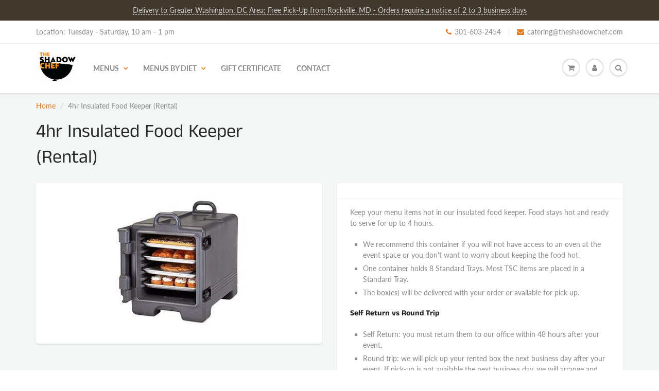

--- FILE ---
content_type: text/javascript
request_url: https://theshadowchef.com/cdn/shop/t/14/assets/globo.alsobought.data.js?v=36181802989053705241692837434
body_size: 218
content:
globoRelatedProductsConfig.manualRecommendations = {"2007265247296":["2780080537664","2786351349824","2785678950464"],"2007527686208":["2200368513088","2785958821952","2784241385536"],"2007564714048":["2785172652096","2772036485184"],"2200368513088":["2772422688832","2771450757184","2785127170112"],"2771004457024":["2771601981504","2784601800768","2779342536768"],"2771390627904":["2771681804352","4353452146736","4353462370352"],"2771450757184":["2772422688832","2786141044800","2781204774976","2779130986560"],"2771488473152":["2786628993088"],"2771548569664":["2785305067584","2007265247296"],"2771568721984":["2771390627904","4353452146736","4353462370352"],"2771601981504":["2785127170112","2785503543360","2780805398592"],"2771681804352":["4353452146736","4353462370352","2771568721984"],"2772036485184":["2785172652096","2784862502976","2786670641216"],"2772422688832":["2786586591296","2780080537664","2786141044800"],"2779130986560":["2781085139008","2772259602496","2786743353408"],"2779342536768":["2780805398592","2786276474944","2771004457024"],"2781085139008":["2771004457024","2786276474944","2779130986560"],"2781204774976":["2785305067584","2771548569664","2772422688832","2771645268032"],"2781355769920":["2007265247296","2786586591296"],"2783354224704":["2786070200384"],"2784081084480":["4322757312560","2785305067584"],"2784241385536":["2781204774976","2771548569664"],"2784313573440":["4322757312560","2781355769920","2785958821952"],"2784352763968":["2786833301568","2772209434688","2786141044800"],"2784496812096":["2784903004224","2786670641216","2784903004224","2784903004224","2784903004224","2784764362816"],"2784601800768":["2771601981504","2785127170112","2779342536768"],"2784654884928":["2780080537664","4348469248048","2785305067584"],"2784764362816":["2784496812096","2784699777088","2784903004224"],"2784833044544":["2785073332288","2785372536896"],"2784862502976":["2772036485184","2786223423552"],"2784968015936":["2007564714048","2785618264128","2772036485184"],"2785073332288":["2771906986048","2772422688832","2771450757184"],"2785127170112":["2779342536768","2772259602496","4360606122032"],"2785172652096":["2007564714048","2780805398592"],"2785305067584":["2780080537664","2771548569664"],"2785372536896":["2780080537664","2785073332288","2771450757184"],"2785412743232":["2785555185728","2785618264128","2786223423552"],"2785503543360":["4322757312560","2771601981504","2779130986560"],"2785618264128":["2785555185728","2007564714048"],"2785729544256":["2785305067584","2772422688832"],"2785958821952":["4322867019824","2784081084480","2786586591296"],"2786011185216":["2784862502976","2786223423552"],"2786223423552":["2772036485184","2784862502976"],"2786276474944":["2785127170112","2771004457024"],"2786463187008":["2781204774976","2007527686208","2785305067584"],"2786586591296":["2771548569664","2780080537664","4348469248048"],"2786833301568":["2781085139008","2772209434688","4321634517040"],"4321421819952":["2780080537664","4348469248048","2007564714048"],"4321424408624":["2780080537664","2771450757184","2785172652096"],"4321431781424":["2780080537664","4348469248048"],"4321482866736":["4348473606192","2785412743232","2780080537664"],"4321498529840":["4348469248048","2785172652096","2007564714048"],"4321519435824":["4348469248048","2007564714048","2785172652096"],"4321524023344":["2007564714048","4348469248048"],"4321528152112":["4348469248048","2007564714048"],"4321531592752":["4348469248048","2007564714048","2785172652096"],"4321532969008":["4348469248048","2007564714048","2785172652096"],"4321534836784":["4348469248048","2785172652096","2007564714048"],"4321537753136":["2007564714048","2771488473152"],"4321548927024":["4348469248048","2785172652096","2007564714048"],"4321563312176":["4376649400368","2780080537664","2785172652096"],"4321571045424":["2771488473152","2786628993088","2007564714048"],"4321571799088":["2771488473152","2786628993088","2007564714048"],"4321634517040":["2786833301568","2784352763968"],"4322757312560":["2771601981504","2785503543360"],"4322867019824":["2785073332288","2771906986048"],"4322910240816":["2771906986048","2771450757184"],"4338542444592":["2771450757184","2771488473152","2779130986560"],"4348469248048":["2780080537664","4376649400368","2786628993088"],"4353452146736":["2771390627904","2771681804352","2771568721984"],"4353462370352":["2771390627904","2771681804352","2771568721984"],"4360606122032":["2779242070080","2772259602496","2784430948416"],"4374350331952":["2007265247296","2786586591296"]};
globoRelatedProductsConfig.manualVendors = {};
globoRelatedProductsConfig.manualTags = {};
globoRelatedProductsConfig.manualProductTypes = {};
globoRelatedProductsConfig.manualCollections = {};

--- FILE ---
content_type: text/javascript; charset=utf-8
request_url: https://s3.us-east-2.amazonaws.com/orderlogic-production/tsc-test2_constraints.js?1589923462
body_size: 1339
content:
var olConstraints = {"shop_id":14212694080,"money_format":"${{amount}}","order_min_quantity":null,"order_max_quantity":null,"messages":{},"4321528152112_minimum":{"product_id":4321528152112,"product":{"title":"Grilled Chicken Sandwich Boxed Lunch"},"variant_count":1,"type":"minimum","amount":"10"},"4321519435824_minimum":{"product_id":4321519435824,"product":{"title":"Grilled Vegetable Boxed Lunch"},"variant_count":1,"type":"minimum","amount":"10"},"4321532969008_minimum":{"product_id":4321532969008,"product":{"title":"Jerk Chicken Sandwich Boxed Lunch"},"variant_count":1,"type":"minimum","amount":"10"},"4321531592752_minimum":{"product_id":4321531592752,"product":{"title":"Tuna Salad Sandwich Boxed Lunch"},"variant_count":1,"type":"minimum","amount":"10"},"4321498529840_minimum":{"product_id":4321498529840,"product":{"title":"Thai Chicken Wrap Boxed Lunch"},"variant_count":1,"type":"minimum","amount":"10"},"4321534836784_minimum":{"product_id":4321534836784,"product":{"title":"Roast Beef Sandwich Boxed Lunch"},"variant_count":1,"type":"minimum","amount":"10"},"4321524023344_minimum":{"product_id":4321524023344,"product":{"title":"Country Ham Croissant Boxed Lunch"},"variant_count":1,"type":"minimum","amount":"10"},"tag_constraints":{},"tier":0,"deleted":false,"cart_metadata":false,"hide_dynamic_checkout_button":true}